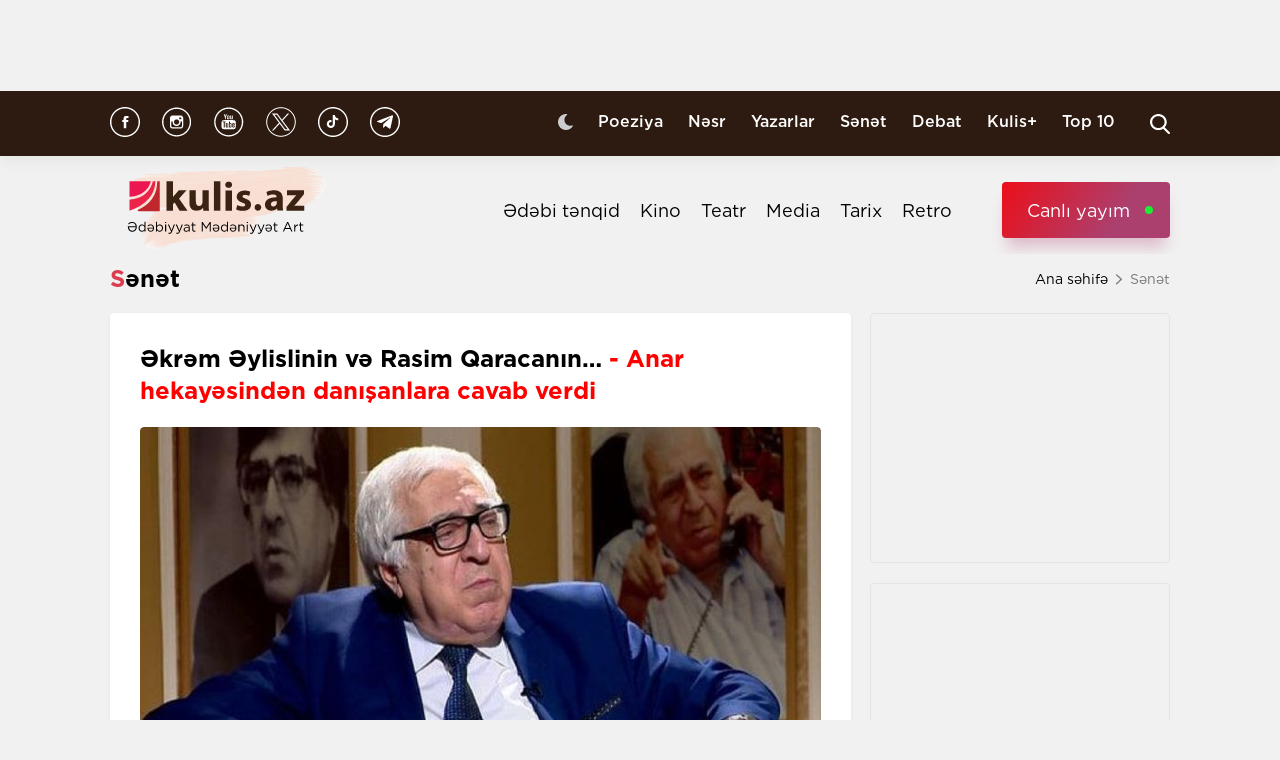

--- FILE ---
content_type: text/html; charset=UTF-8
request_url: https://kulis.az/xeber/senet/ekrem-eylislinin-ve-rasim-qaracanin-anar-hekayesinden-danisanlara-cavab-verdi-39870
body_size: 16024
content:

<!DOCTYPE html>
<html lang="az">

<head>
    <!-- M E T I R K A -->
    <script>
        window.digitalks = window.digitalks || new function () {
            var t = this;
            t._e = [], t._c = {}, t.config = function (c) {
                var i;
                t._c = c, t._c.script_id ? ((i = document.createElement("script")).src = "//data.digitalks.az/v1/scripts/" + t._c.script_id + "/track.js?&cb=" + Math.random(), i.async = !0, document.head.appendChild(i)) : console.error("digitalks: script_id cannot be empty!")
            };
            ["track", "identify"].forEach(function (c) {
                t[c] = function () {
                    t._e.push([c].concat(Array.prototype.slice.call(arguments, 0)))
                }
            })
        };

        digitalks.config({
            script_id: "fd19a940-5045-4132-a1f4-3967ea7d26ef",
            page_url: location.href,
            referrer: document.referrer
        })
    </script>
    <!-- M E T I R K A -->
    <meta charset="UTF-8">
    
    <meta name="viewport" content="width=device-width, initial-scale=1.0">
    <meta name="csrf-token" id="csrf-token" content="VwzatGkpTZiagBpLasbsHVDkkJPimcvb6Q37S29j">
    <link rel="stylesheet" href="https://kulis.az/site/assets/css/slick.min.css"/>
    <link rel="stylesheet" href="https://cdnjs.cloudflare.com/ajax/libs/slick-carousel/1.8.1/slick-theme.min.css"
          integrity="sha512-17EgCFERpgZKcm0j0fEq1YCJuyAWdz9KUtv1EjVuaOz8pDnh/0nZxmU6BBXwaaxqoi9PQXnRWqlcDB027hgv9A=="
          crossorigin="anonymous"/>
    <link rel="stylesheet" href="https://kulis.az/site/assets/css/main.css?v=1768817408">
    <link rel="stylesheet" href="https://kulis.az/site/assets/css/dark.css?v=3.1.3">
    <link rel="stylesheet" href="https://kulis.az/site/assets/css/media.css?v=1768817408">
    <script src="https://kulis.az/site/assets/js/svg-inject.min.js"></script>
    <link rel="apple-touch-icon" sizes="180x180" href="https://kulis.az/site/assets/favicons/apple-touch-icon.png">
    <link rel="icon" type="image/png" sizes="32x32" href="https://kulis.az/site/assets/favicons/favicon-32x32.png">
    <link rel="icon" type="image/png" sizes="16x16" href="https://kulis.az/site/assets/favicons/favicon-16x16.png">
    <title>Əkrəm Əylislinin və Rasim Qaracanın… - Anar hekayəsindən danışanlara cavab verdi</title>
    <meta name='description' itemprop='description' content='Əkrəm Əylislinin və Rasim Qaracanın… - Anar hekayəsindən danışanlara cavab verdi'/>
    <meta name='keywords' content=''/>
    <link rel="canonical" href="https://kulis.az/xeber/senet/ekrem-eylislinin-ve-rasim-qaracanin-anar-hekayesinden-danisanlara-cavab-verdi-39870"/>

    <meta property="og:description" content='Əkrəm Əylislinin və Rasim Qaracanın… - Anar hekayəsindən danışanlara cavab verdi'/>
    <meta property="og:title" content='Əkrəm Əylislinin və Rasim Qaracanın… - Anar hekayəsindən danışanlara cavab verdi'/>
    <meta property="og:url" content="https://kulis.az/xeber/senet/ekrem-eylislinin-ve-rasim-qaracanin-anar-hekayesinden-danisanlara-cavab-verdi-39870"/>
    <meta property="og:type" content="article"/>
    <meta property="og:locale" content="az-AZ"/>
    <meta property="og:locale:alternate" content="az-AZ"/>
    <meta property="og:site_name" content="Kulis.az"/>
    <meta property="og:image" content="https://kulis.az/storage/news/2021/november/17/big/6194f435c499c6194f435c499d16371517976194f435c49996194f435c499a.jpeg"/>

    <meta property="og:image:url" content="https://kulis.az/storage/news/2021/november/17/big/6194f435c499c6194f435c499d16371517976194f435c49996194f435c499a.jpeg"/>

    <!-- Facebook meta tag -->
    <meta name="facebook-domain-verification" content="vaqzwh24nc9afhh03i7r3ppihmvxzs" />
    <!-- Facebook meta tag -->



    <meta name="twitter:card" content="summary"/>
    <meta name="twitter:title" content='Əkrəm Əylislinin və Rasim Qaracanın… - Anar hekayəsindən danışanlara cavab verdi'/>
    <meta name="twitter:description" content='Əkrəm Əylislinin və Rasim Qaracanın… - Anar hekayəsindən danışanlara cavab verdi'/>
    <meta name="twitter:image" content="https://kulis.az/storage/news/2021/november/17/big/6194f435c499c6194f435c499d16371517976194f435c49996194f435c499a.jpeg"/>

        <link rel="stylesheet" href="https://kulis.az/site/assets/css/magnific-popup.min.css">
    <link rel="stylesheet" href="https://kulis.az/site/social-media/social.css?v=1.3">
    <style>
        .link-tag {
            /*margin-left: 20%;*/
            display: -webkit-box;
            display: -ms-flexbox;
            display: flex;
            -webkit-box-align: center;
            -ms-flex-align: center;
            align-items: center;
            -ms-flex-wrap: wrap;
            flex-wrap: wrap;
        }

        .link-tag a {
            margin-left: 5px;
            border-radius: 5px;
            font-weight: bold;
            padding: 6px 14px;
            background-color: #f0eff5;
            color: #3c3f44;
            font-size: 15px;
            opacity: .8;
            -webkit-transition: .3s;
            transition: .3s;
            margin-bottom: 3px;
        }

        .hidden {
            display: none;
        }

        p img {
            height: 100% !important;
            max-width: 100% !important;
        }

        p a {
            display: inline-block;
        }

        @media  only screen and (min-width: 992px) {
            .mobileItem {
                display: none;
            }
        }
    </style>
    <!-- Google Tag Manager -->
    
    
    
    
    
    <!-- Google tag (gtag.js) -->
    <script async src="https://www.googletagmanager.com/gtag/js?id=G-4ZS5SLEPKR"></script>
    <script>
        window.dataLayer = window.dataLayer || [];

        function gtag() {
            dataLayer.push(arguments);
        }

        gtag('js', new Date());

        gtag('config', 'G-4ZS5SLEPKR');
    </script>
    <!-- End Google Tag Manager -->

    <!-- Adviad send new code add this -->
    <script async src="https://pagead2.googlesyndication.com/pagead/js/adsbygoogle.js?client=ca-pub-3642211631469351"
            crossorigin="anonymous"></script>
    <!-- Adviad send new code add this -->

    <script src="https://cdn.onesignal.com/sdks/web/v16/OneSignalSDK.page.js" defer></script>
    <script>
        window.OneSignalDeferred = window.OneSignalDeferred || [];
        OneSignalDeferred.push(function (OneSignal) {
            OneSignal.init({
                appId: "ed5c2448-0d5d-4609-8443-75b691fb816b",
            });
        });
    </script>
</head>

<body>
<!-- Google Tag Manager (noscript) -->
<noscript>
    <iframe src="https://www.googletagmanager.com/ns.html?id=GTM-M24KTXL"
            height="0" width="0" style="display:none;visibility:hidden"></iframe>
</noscript>
<!-- End Google Tag Manager (noscript) -->

<div class="container rek_header">
            <ins>
            <script type="text/javascript">
                (function () {
                    var rand = Math.floor(Math.random() * 1e9);
                    var adv_1238_iad_div = document.createElement("div");
                    adv_1238_iad_div.setAttribute("id", "adviad-zoneid-1238" +rand);
                    adv_1238_iad_div.style.cssText = "display: flex !important; justify-content: center !important;";
                    document.currentScript.parentElement.appendChild(adv_1238_iad_div);
                    var adv_1238_iad = document.createElement("script");
                    adv_1238_iad.setAttribute("zoneid", 1238);
                    adv_1238_iad.src = "https://newmedia.az/nativebanner/get_ads.js?v=" + new Date().toJSON().slice(0,10).replace(/-/g,'.');
                    adv_1238_iad.async = true;document.currentScript.parentNode.appendChild(adv_1238_iad);
                })
                ();
            </script>
        </ins>




    </div>
<header id="header">
    <div class="top_sect">
        <div class="container">
            <ul class="social_icons">
                <li>
                    <a href="https://www.facebook.com/kulis.az" target="_blank">
                        <img class="icn" src="https://kulis.az/site/assets/images/icons/social-header/facebook.svg" alt="facebook">
                    </a>
                </li>
                <li>
                    <a href="https://www.instagram.com/kulis.az/" target="_blank">
                        <img class="icn" src="https://kulis.az/site/assets/images/icons/social-header/instagram.svg" alt="instagram">
                    </a>
                </li>
                <li>
                    <a href="https://www.youtube.com/channel/UCBxgfh9DAqieFLi6AtF8_vQ" target="_blank">
                        <img class="icn" src="https://kulis.az/site/assets/images/icons/social-header/youtube.svg" alt="youtube">
                    </a>
                </li>
                <li>
                    <a href="https://x.com/Kulis_dergisi" target="_blank">
                        <img class="icn" src="https://kulis.az/site/assets/images/icons/social-header/twitter-x-rounded.svg" alt="x">
                    </a>
                </li>
                <li>
                    <a href="https://www.tiktok.com/@kulis.az?_t=ZS-8yVb8S0LI1p&_r=1" target="_blank">
                        <img class="icn" src="https://kulis.az/site/assets/images/icons/social-header/tiktok.svg" alt="tiktok">
                    </a>
                </li>
                <li>
                    <a href="https://t.me/kulis_az" target="_blank">
                        <img class="icn" src="https://kulis.az/site/assets/images/icons/social-header/telegram.svg" alt="telegram">
                    </a>
                </li>
            </ul>
            <div class="right">
                <button type="button" class="btn_night_mode switch_dark_mode">
                    <img class="moon" src="https://kulis.az/site/assets/images/icons/moon.svg" alt="#">
                    <img class="sun" src="https://kulis.az/site/assets/images/icons/sun.svg" alt="#">
                </button>
                <ul class="links">
                    <li>
                        <a href="https://kulis.az/poeziya">Poeziya</a>
                    </li>
                    <li>
                        <a href="https://kulis.az/nesr">Nəsr</a>
                    </li>
                    <li>
                        <a href="https://kulis.az/yazarlar">Yazarlar</a>
                    </li>
                    <li>
                        <a href="https://kulis.az/senet">Sənət</a>
                    </li>
                    <li>
                        <a href="https://kulis.az/debat">Debat</a>
                    </li>
                    <li>
                        <a href="https://kulis.az/kulis+">Kulis+</a>
                    </li>
                    <li>
                        <a href="https://kulis.az/top-10/gun">Top 10</a>
                    </li>
                </ul>
                <button type="button" class="search_btn" aria-label="Search">
                    <img onload="SVGInject(this)" src="https://kulis.az/site/assets/images/icons/search.svg" alt="search">
                </button>
            </div>
        </div>
    </div>
    <div class="bottom_sect">
        <div class="container">
            <a href="https://kulis.az">
                <img class="logo black_logo" src="https://kulis.az/site/assets/images/icons/kulis-logo_multi.svg" alt="Kulis.az">
                
                <img class="logo white_logo" src="https://kulis.az/site/assets/images/icons/kulis-logo_multi-white.svg" alt="Kulis.az">

                

                

                
                
            </a>
            <div class="right">
                <ul class="links">
                    
                    
                    
                    
                    
                    
                    <li>
                        <a href="https://kulis.az/edebi-tenqid">Ədəbi tənqid</a>
                    </li>
                    <li>
                        <a href="https://kulis.az/kino">Kino</a>
                    </li>
                    <li>
                        <a href="https://kulis.az/teatr">Teatr</a>
                    </li>
                    <li>
                        <a href="https://kulis.az/media">Media</a>
                    </li>
                    <li>
                        <a href="https://kulis.az/tarix">Tarix</a>
                    </li>
                    <li>
                        <a href="https://kulis.az/retro">Retro</a>
                    </li>
                </ul>
                <a href="https://apa.az/az/live" target="_blank" class="live">Canlı yayım</a>
            </div>
        </div>
    </div>
</header>

<!--tags section-->
<!-- end -->

<main>
        <div class="container">
        <div class="breadcrumb_row">
            <h3>Sənət</h3>
            <ul>
                <li>
                    <a href="https://kulis.az" class="link">Ana səhifə</a>
                    <a href="https://kulis.azl" class="icn">
                        <img src="https://kulis.az/site/assets/images/icons/home.svg" alt="#">
                    </a>
                </li>
                <li>
                    Sənət
                </li>
            </ul>
        </div>
        <div class="news_in_page  block_with_sidebar mt-site" id="main-content">
            <div id="content" class="block">
                <div class="news_all_info">
                    <h2 class="title">
                        Əkrəm Əylislinin və Rasim Qaracanın… <span class="red_color">- Anar hekayəsindən danışanlara cavab verdi</span>
                    </h2>
                    <div class="main_img mt-site">
                        <img src="https://kulis.az/storage/news/2021/november/17/big/6194f435c499c6194f435c499d16371517976194f435c49996194f435c499a.jpeg"
                             alt="Xalq yazıçısı Anar">
                                                    <p class="alt">Xalq yazıçısı Anar</p>
                                            </div>
                    <div class="date_news mt-site">
                        <div class="date">
                            <div>
                                <img onload="SVGInject(this)" src="https://kulis.az/site/assets/images/icons/calendar.svg"
                                     alt="">
                                <span>17 noyabr 2021</span>
                            </div>
                            <div>
                                <img onload="SVGInject(this)" src="https://kulis.az/site/assets/images/icons/clock.svg"
                                     alt="#">
                                <span>17:10</span>
                            </div>
                        </div>
                        <div class="font_sizes">
                            <button type="button" class="btn_decrement">
                                <img onload="SVGInject(this)" src="https://kulis.az/site/assets/images/icons/A-.svg"
                                     alt="#">
                            </button>
                            <button type="button" class="btn_increment">
                                <img onload="SVGInject(this)" src="https://kulis.az/site/assets/images/icons/Aplus.svg"
                                     alt="#">
                            </button>
                        </div>
                    </div>
                    <div class="rek_main mt-site">
                        <div class="mobile_mode" style="width: 320px; height: 100px">
    <script async src="//code.ainsyndication.com/v2/js/slot.js?29072021"></script>
    <ins class="ainsyndication" style="display:block; width: 320px; height: 100px;"
        data-ad-slot="8435"></ins>
</div>
                    </div>
                    <div class="texts mt-site" itemprop="articleBody">
                        <p><strong>Xalq yazı&ccedil;ısı Anarın bu yaxınlarda &ccedil;ap olunan &ldquo;Təhminənin son sirri&rdquo; hekayəsi ədəbi m&uuml;hitdə xeyli canlanma yaratdı, m&uuml;zakirələrə səbəb oldu. Kulis.az m&uuml;zakirələrə cavab olaraq Anarın x&uuml;susilə saytımız &uuml;&ccedil;&uuml;n yazdığı &ldquo;Bir hekayə və bir tərc&uuml;mə&rdquo; adlı yazısını təqdim edir.</strong></p>

<p> </p>

<p><a href="https://kulis.az/xeber/senet/tehminenin-sirri-acildi-anardan-yeni-hekaye-39786">&laquo;Təhminənin son sirri&raquo; </a> hekayəsi haqqında elə &laquo;Beş mərtəbəli evin altıncı mərtəbəsi&raquo; romanı kimi m&uuml;xtəlif fikirlər, m&uuml;xtəlif rəylər, m&uuml;xtəlif yanaşmalar olacağını bilirdim. Belə də oldu. </p>

<p>Mən internetə girmirəm, amma saytlarda hekayəm haqqında m&uuml;xtəlif yazıları kağızda &ccedil;ıxarıb mənə gətirdilər. İlk olaraq hekayəni bəyənənlərə də, bəyənməyənlərə də təşəkk&uuml;r&uuml;m&uuml; bildirmək istəyirəm. Ən azı ona g&ouml;rə ki, bizim g&uuml;nlərdə, &laquo;he&ccedil; kəs he&ccedil; kəsin kitabını oxumadığı&raquo; bir zamanda vaxt tapıb yazımla tanış olublar. </p>

<p>Onu da deməliyəm ki, iki rəy x&uuml;susən diqqətimi &ccedil;əkdi və məni &ccedil;ox sevindirdi: Əkrəm Əylislinin və Rasim Qaracanın <a href="https://kulis.az/xeber/senet/tehminenin-sirrini-gerek-acmayaydi-yazarlar-anarin-yeni-hekayesini-tenqid-etdi-39808">fikirləri. </a></p>

<p>Əkrəm: &ndash; Hekayəni bəyəndim. Başqa bir şey deməyə ehtiyac duymuram &ndash; deyir.</p>

<p>Vəssalam. </p>

<p>Bu s&ouml;zlər mənim&ccedil;&uuml;n ona g&ouml;rə &ouml;nəmlidir ki, hər ikimizin 60 illik yaradıcılıq &ouml;mr&uuml;m&uuml;zdə Əkrəm ilk və yeganə dəfə mənim yazım haqqında m&uuml;sbət fikir s&ouml;yləyib. Sağ olsun!</p>

<p><br />
Kulis.az-ın &laquo;tanınmış şair&raquo; kimi təqdim etdiyi Rasim Qaracanın  <a href="https://kulis.az/xeber/edebi-tenqid/curukculuk-cefeng-dexilsiz-sohbetler-rasim-qaraca-anari-sert-tenqid-etdi-39806">&uuml;&ccedil; səhifəlik rəyini</a>  də ləzzətlə oxudum və ona da dərin təşəkk&uuml;r&uuml;m&uuml; bildirmək istəyirəm. </p>

<p>Əvvəla ona g&ouml;rə təşəkk&uuml;r edirəm ki, mənim yaradıcılığımı belə m&uuml;fəssəl izləyir, &ouml;z&uuml;m&uuml;n belə unutduğum bəzi detalları, ifadələrimi yaddaşında qoruyub saxlayıb. Rasimin ən azı mənim yazılarım sarıdan altsheymer xəstəliyinə tutulmaq qorxusu yoxdur. </p>

<p>Amma, d&uuml;z&uuml;, hekayəmdə bəzi c&uuml;mlələrimi nə səbəbdən &ccedil;ətinliklə anlaması mənə aydın olmadı. </p>

<p>Sitat gətirdiyi c&uuml;mlə belədir: </p>

<p>&laquo;Tabutu iki tərəfdən d&ouml;rd kişi &ccedil;iyninə almışdı&raquo;.</p>

<p>Qavraya bilmədiyi bu c&uuml;mlə əsasında tanınmış şair belə bir qəti h&ouml;km &ccedil;ıxarır:</p>

<p>&laquo;Bizə onillərdir hekayə yazmaq ustası kimi təqdim olunan &ndash; Əkrəmin və El&ccedil;inin birər hekayəsini analiz etmiş, əslində usta olmadıqlarını, sahib olduqları ş&ouml;hrəti haqq etmədiklərini g&ouml;stərmişəm. Qalmışdı Anar&raquo;.</p>

<p>Səmərəli fəaliyyətində bu &laquo;Anar boşluğunu&raquo; doldurması m&uuml;nasibətiylə də Rasimi təbrik edirəm. Amma təəss&uuml;f&uuml;m&uuml; də bildirmək istəyirəm. </p>

<p>Niyə &ouml;z yaradıcılığına həsr olunmalı qiymətli vaxtını bizi ifşa etməyə ayırır? </p>

<p>Bizim ədəbiyyatda he&ccedil; bir dəyərimiz olmadığını s&uuml;but etmək&ccedil;&uuml;n &ouml;z yaradıcılıq vaxtını qurban verməsi həqiqətən əsl fədakarlıqdır.</p>

<p>&laquo;Anar bu hekayəsində tamamən bir sovet yazı&ccedil;ısıdır&raquo; &ndash; yazır. &Ccedil;ox əcəb, razıyam. Amma axı elə bu mətninin başqa səhifəsində deyir:</p>

<p>&laquo;Hə, oxuculara k&uuml;barlıq taslamaq Anarın k&ouml;hnə adətidir. Zaur hələ cavanlıqda bal ayını Afrikada, okean sahilində, Seneqalın paytaxtı Dakarda (Dakara Moskva &uuml;zərindən u&ccedil;ulurdu, 17 mərtəbəli Enqor otelində (Vallah eşq olsun Rasimin hafizəsinə!) ke&ccedil;irən həmin o Zaurdur (fəhlə-kəndli Sovet Azərbayanı insanı &uuml;&ccedil;&uuml;n xaraketrik olmayan bir hadisə)&raquo;.</p>

<p>Yaxşı, sovet yazı&ccedil;ısı niyə fəhlə-kəndli sovet Azərbaycanından deyil, Dakarın Enqor otelindən yazır? Aydın deyil. Necə ki, &laquo;Ay hay&raquo; məhəbbətləri (?) hekayənin dinamikasını azaldır&raquo; c&uuml;mləsi. </p>

<p>Hansı dildədir bu c&uuml;mlə? R.Qaracanın tutarlı iradlarından biri də budur ki, indi hamının cib telefonu olduğu halda Zaurun niyə cib telefonu yoxdur. Bu isə həm bu hekayənin, həm də &uuml;mumiyyətlə Anar yaradıcılığının ciddi q&uuml;surudur.</p>

<p>Rasim hardan bilib ki, Zaurun cib telefonu yoxdur? Axı hekayədə buna he&ccedil; bir işarə yoxdur. Demə Şerlok Xolmsun detektiv metoduyla bu qənaətə ona g&ouml;rə gəlib ki, Zaurun cib telefonu olsaydı Spartak onların evinə, bacısına zəng etməzdi. Doğrudan, dəmir məntiqdir!</p>

<p>Hekayənin gələcək nəşrlərində bu tutarlı iradı m&uuml;tləq nəzərə alacam, amma Rasim Qaracanın bir az kefinə soğan doğramaq da istəyirəm. </p>

<p>Məsələ ondadır ki, sovet yazı&ccedil;ıları El&ccedil;inin, Anarın t&uuml;kəndiklərini illər boyu g&ouml;zləsələr və yazsalar da bu inadkar qocalar t&uuml;kənmir ki, t&uuml;kənmir. </p>

<p>Əlli il bundan əvvəl &laquo;K&uuml;r qırağının meşələri&raquo;, &laquo;Mahmud və Məryəm&raquo; və pardon, &laquo;Beş mərtəbəli evin altıncı mərtəbəsi&raquo; necə populyardısa, indi m&uuml;asir gənclər arasında da o qədər oxunur və inşallah hələ əlli il də bir &ccedil;ox tanınmış şairlər, yazı&ccedil;ılar unudulandan sonra da diqqət &ccedil;əkəcəklər.<br />
Hekayədə personajlardan biri Rizvan: &ndash; &laquo;d&uuml;kan a&ccedil;maq savab işdir&raquo; deyirsə, Rasim &laquo;d&uuml;kan a&ccedil;mağın savablıqla nə əlaqəsi?&raquo; &ndash; deyə soruşur. Personajın s&ouml;zləriylə m&uuml;əllif fikrinin &uuml;st-&uuml;stə d&uuml;şməməsini orta məktəbdə ədəbiyyat dərsi ke&ccedil;ənlərin &ccedil;oxu bilir. </p>

<p>Orta məktəb demişkən, beşinci sinifdə sinif yoldaşlarımdan biri yadıma d&uuml;şd&uuml;. Başqa dərslərdən yaxşı qiymətlər alırdısa, ədəbiyyatdan həmişə iki alırdı, &ccedil;&uuml;nki m&uuml;əllim onu he&ccedil; c&uuml;r qandıra bilmirdi ki əsər qəhrəmanının dedikləri m&uuml;əllifin fikri olmaya da bilər. Rasim Qaracanın orta məktəbdə ədəbiyyat m&uuml;əllimi kim olub g&ouml;rəsən?</p>

<p>Onu da xatırlayıram ki, ke&ccedil;ən minillikdə Rasim Qaracanın ədəbi z&ouml;vq&uuml; indikindən bir qədər fərqli idi. XX əsrdə qəzetdə mənə m&uuml;raciətlə belə yazırdı:</p>

<p>&laquo;H&ouml;rmətli Anar! Siz Azərbaycan xalqının yetirdiyi istedadlı bir şəxsiyyət kimi &ouml;z&uuml;n&uuml;zə onilllikləri adlayacaq bir ş&ouml;hrət qazanmısınız. Qələminizin məhsulu olan nəsr əsərləri geniş təsir g&uuml;c&uuml;nə malikdir və Siz bir yazı&ccedil;ı kimi Azərbaycanda sevilirsiniz. Bu sevgiyə tam haqqınız var. Mən &ouml;z&uuml;m Sizi m&uuml;asir Azərbaycan yazı&ccedil;ıları sırasında birinci yerə qoyuram və hər zaman &uuml;rəyimdə ana dilində nəsə bir şey oxumaq istəyi baş qaldıranda, &uuml;mumiyyətlə, &ccedil;ox az sayda əsərlər arasından Sizin də kitablarınızından birini se&ccedil;irəm. Səmimiyyətimə inanın&raquo;. </p>

<p>İnandım! </p>

<p><em><strong>&laquo;AXTARIŞ&raquo; qəzeti 2 sentyabr 1993</strong></em></p>

<p>Mən də Rasim Qaracanın ədəbi fəaliyyətini izləyirəm. X&uuml;susiylə onun rus şairi Aleksey Kru&ccedil;enıxdan (1886-1968) dəqiq və adekvat tərc&uuml;məsini y&uuml;ksək qiymətləndirirəm. M&uuml;qayisə &uuml;&ccedil;&uuml;n Kru&ccedil;enıxın şeirini və R.Qaracanın tərc&uuml;məsini tam şəkildə gətirirəm.</p>

<p>Kru&ccedil;enıxın şerinin rus dilində originalı belədir:</p>

<p><br />
<em>Дыр бул щыл<br />
убеш щур<br />
скум<br />
вы со бу<br />
р л эз</em></p>

<p>Rasim Qaraca bu şeiri Azərbaycan dilinə belə &ccedil;evirib:</p>

<p><br />
<em>İstərsən qapul &ccedil;əmə kilid<br />
&Uuml;st&uuml;nə fələk başar &ccedil;anaq<br />
Bilirəm mavi daşan &ccedil;alı<br />
Şəkillər qopuq qoru &ccedil;əkən.</em></p>

<p><strong>&laquo;Ədəbiyyat qəzeti&raquo; 18 may 2001</strong></p>

<p>Tərc&uuml;məyə s&ouml;z ola bilməz!</p>

<p>P.S. Rasim Qaraca 2001-ci ilin martında &ouml;z&uuml; dediyi kimi &laquo;yeddi absurd&raquo; şeirini mənə g&ouml;ndərəndə və &ccedil;apını xahiş edəndə, yazmışdı ki, bu şeirlər əlavə şərh olmadan dərc olunsun. Şeirlərinin hamısı &laquo;Ədəbiyyat qəzeti&raquo;ndə &ccedil;ap olundu. İndi mən də həmin şeirlərdən bir bənd verərkən şərh etmək istəmirdim. Amma bildim ki, Rasim &laquo;Axı mən &ouml;z şerimi yazmışam, Kru&ccedil;enıxdan tərc&uuml;mə etməmişəm&raquo; deyəcək&hellip;</p>

<p>Cavabım budur ki,bu da mənim &laquo;postmodernistlik&raquo; təşəbb&uuml;s&uuml;md&uuml;r. Əgər bir &laquo;postmodernistimiz&raquo; Xalq şairi Balaş Azəroğlunun he&ccedil; bir vaxt demədiyi, he&ccedil; ağlına belə gətirmədiyi s&ouml;zləri onun adından mətbuata &ccedil;ıxarırsa, başqa bir postmodernist dostu da buna &laquo;postmodernizm&raquo; &uuml;sulu kimi haqq qazandırısa, yaxud digər bir postmodernist &ouml;z pornoqrafik romanına &ldquo;&Ouml;n s&ouml;z&rdquo; kimi yazdığı mətnin altından mənim imzamı qoyursa, nəhayət postmodernist estetikası və etikasında belə bir davranış məqbul sayılırsa, qoy onda mənim bu təşəbb&uuml;s&uuml;m də postmodernizm &ouml;rnəyi sayılsın, Tərc&uuml;mə s&ouml;z&uuml;nə də etiraz etməsinlər, &ccedil;&uuml;nki hər iki şeirin &ndash; Kru&ccedil;enıx &laquo;dur, bil şili&raquo;nin də, Rasim Qaracanın &laquo;istərsən qapul &ccedil;əmə kilid&raquo; sətrinin də hansı dildə yazıldıqları məlum deyil. Aradakı zaman fərqinə baxmadan hər ikisi bir-birinin tərc&uuml;məsi sayıla bilər.<br />
 </p>
                        <ul class="links_block red mb-site mt-site hidden">
                                                                                                                                        <li>
                                            <a href="https://kulis.az/xeber/media/butun-bunlari-yoldas-staline-deyecem-nazim-hikmetin-repressiya-ile-bagli-cixisi-65117">        “Bütün bunları yoldaş Stalinə deyəcəm” <span class="red_color">- Nazim Hikmətin repressiya ilə bağlı çıxışı</span></a>
                                        </li>
                                                                                                                                                <li>
                                            <a href="https://kulis.az/xeber/poeziya/sapsari-ay-isigi-tutdu-elimden-eleddin-ezimlinin-seirleri-65033">        Sapsarı Ay işığı tutdu əlimdən... <span class="red_color">- Ələddin Əzimlinin şeirləri </span></a>
                                        </li>
                                                                                                                                                <li>
                                            <a href="https://kulis.az/xeber/poeziya/heyat-iki-sevisme-arasindaki-fasilede-siqaret-yandirmaqdir-furug-ferruxzadin-seirleri-64708">        "Həyat iki sevişmə arasındakı fasilədə siqaret yandırmaqdır..." <span class="red_color">-  Füruğ Fərruxzadın şeirləri </span></a>
                                        </li>
                                                                                                                        </ul>
                    </div>
                                            <div class="news_in_gallery mt-site" id="news_in_gallery">
                                                    </div>
                    
                    
                                        <div class="writer_news_in">
                        <div class="avatar">
                                                            <img src="https://kulis.az/storage/authors/bnH5sz7huxyD2p87Jy5dbkXyB7TTB82RU1JIFNDS.png"
                                     alt="Anar ⠀⠀⠀">
                                                    </div>
                        <div class="right">
                                                            <a href="https://kulis.az/yazarlar/anar-294"
                                   class="title_writer">Anar ⠀⠀⠀</a>
                                                    </div>
                    </div>
                </div>
                <div class="social-media-wrap social-mob">
    <a href="https://t.me/kulis_az" target="_blank" title="Bizi Telegram-da izləyin" type="button"
       class="social-box telegram-box">
        <div class="telegram-row">
            <img src="https://kulis.az/site/social-media/social-section-icons/telegram.svg" alt="telegram">
            Bizi Telegram-da izləyin
        </div>

        <div class="telegram-link">
            <img src="https://kulis.az/site/social-media/social-section-icons/telegram2.svg" alt="telegram">
            t.me/kulis_az
        </div>
    </a>

    <div class="social-row">
        <a href="https://www.instagram.com/kulis.az/" target="_blank" title="Bizi Instagram-da izləyin" type="button" class="social-box instagram-box">
            <img src="https://kulis.az/site/social-media/social-section-icons/instagram.svg" alt="instagram">
            Bizi Instagram-da izləyin
        </a>
        <a href="https://www.tiktok.com/@kulis.az?_t=ZS-8yVb8S0LI1p&_r=1" target="_blank" title="Bizi TikTok-da izləyin" type="button" class="social-box tiktok-box">
            <img src="https://lent.az/site/social-media/social-section-icons/tiktok.svg" alt="tiktok">
            Bizi TikTok-da izləyin
        </a>
        <a href="https://www.facebook.com/kulis.az" target="_blank" title="Bizi Facebook-da izləyin" type="button" class="social-box facebook-box">
            <img src="https://kulis.az/site/social-media/social-section-icons/facebook.svg" alt="facebook">
            Bizi Facebook-da izləyin
        </a>

        <a href="https://x.com/Kulis_dergisi" target="_blank" title="Bizi X-da izləyin" type="button" class="social-box twitter-box">
            <img src="https://kulis.az/site/social-media/social-section-icons/x.svg" alt="x">
            Bizi X-da izləyin
        </a>
    </div>
</div>
                <div class="actions_news mt-site">
                    <div class="views">
                        <img src="https://kulis.az/site/assets/images/icons/views.svg" alt="#">
                        <span class="count">11741 dəfə oxunub</span>
                    </div>
                    <div class="share_reaction">
                        <img class="share_icn" src="https://kulis.az/site/assets/images/icons/share.svg" alt="#">
                        <span class="count">Paylaş </span>
                        <div class="emoji-container">
                            <a href="https://www.facebook.com/sharer/sharer.php?u=https://kulis.az/xeber/senet/ekrem-eylislinin-ve-rasim-qaracanin-anar-hekayesinden-danisanlara-cavab-verdi-39870"
                               target="_blank">
                                <div class="emoji facebook">

                                    <div class="icon"></div>

                                </div>
                            </a>

                            <a href="https://telegram.me/share/url?url=https://kulis.az/xeber/senet/ekrem-eylislinin-ve-rasim-qaracanin-anar-hekayesinden-danisanlara-cavab-verdi-39870"
                               target="_blank">
                                <div class="emoji telegram">

                                    <div class="icon"></div>
                                </div>
                            </a>
                            <a href="https://api.whatsapp.com/send?text=https://kulis.az/xeber/senet/ekrem-eylislinin-ve-rasim-qaracanin-anar-hekayesinden-danisanlara-cavab-verdi-39870"
                               target="_blank">
                                <div class="emoji whatsapp">
                                    <div class="icon"></div>
                                </div>
                            </a>
                            <a href="https://www.linkedin.com/shareArticle?mini=true&url=https://kulis.az/xeber/senet/ekrem-eylislinin-ve-rasim-qaracanin-anar-hekayesinden-danisanlara-cavab-verdi-39870"
                               target="_blank">
                                <div class="emoji linkedin">

                                    <div class="icon">
                                    </div>
                                </div>
                            </a>
                            <a href="https://twitter.com/intent/tweet?text=Əkrəm Əylislinin və Rasim Qaracanın… &lt;span class=&quot;red_color&quot;&gt;- Anar hekayəsindən danışanlara cavab verdi&lt;/span&gt;&url=https://kulis.az/xeber/senet/ekrem-eylislinin-ve-rasim-qaracanin-anar-hekayesinden-danisanlara-cavab-verdi-39870"
                               target="_blank">
                                <div class="emoji twitter">

                                    <div class="icon"></div>
                                </div>
                            </a>
                            <a href="/cdn-cgi/l/email-protection#[base64]" target="_blank">
                                <div class="emoji gmail">

                                    <div class="icon"></div>
                                </div>
                            </a>
                        </div>
                    </div>
                    <button type="button" data-url="https://kulis.az/like" data-id="39870" data-type="1"
                            class="like_btn news_reaction">
                        <img src="https://kulis.az/site/assets/images/icons/like_colorly.svg" alt="#">
                        <span class="count likeCount39870">24</span>
                    </button>
                    <button type="button" data-url="https://kulis.az/like" data-id="39870" data-type="2"
                            class="dislike_btn news_reaction">
                        <img src="https://kulis.az/site/assets/images/icons/dislike_colorly.svg" alt="#">
                        <span class="count dislikeCount39870">6</span>
                    </button>
                                    </div>
                <div class="rek_main mt-site">
                    <div class="desktop_mode">
    <script data-cfasync="false" src="/cdn-cgi/scripts/5c5dd728/cloudflare-static/email-decode.min.js"></script><script>
        (() => {
            var zoneInfo = {
                slot: '/23269770497/Kulisaz/Lifestyle/MIDLB',
                size:  [[728, 90]],
                zoneId: '23280676657',
            };
            let script = document.createElement('script');
            script.defer = true;
            script.src = "https://dsps.newmedia.az/v1/get_ads.js?v" + new Date().toJSON().slice(0,10).replace(/-/g,'.');
            document.currentScript.parentElement.appendChild(script);
            script.onload = function () {
                adviadFetchKeys(zoneInfo)
            }
        })()
    </script>
    <div id='23280676657'></div>
</div>
<div class="mobile_mode" style="max-width: 300px; width: auto; height: 250px">
    <script>
        (() => {
            var zoneInfo = {
                slot: '/23269770497/Kulisaz/Lifestyle/MOBILEMPU',
                size:  [[250, 250], [300, 250]],
                zoneId: '23281258169',
            };
            let script = document.createElement('script');
            script.defer = true;
            script.src = "https://dsps.newmedia.az/v1/get_ads.js?v" + new Date().toJSON().slice(0,10).replace(/-/g,'.');
            document.currentScript.parentElement.appendChild(script);
            script.onload = function () {
                adviadFetchKeys(zoneInfo)
            }
        })()
    </script>
    <div id='23281258169'></div>
</div>
                </div>
                <div class="social-media-wrap social-web">
    <a href="https://t.me/kulis_az" target="_blank" title="Bizi Telegram-da izləyin" type="button"
       class="social-box telegram-box">
        <div class="telegram-row">
            <img src="https://kulis.az/site/social-media/social-section-icons/telegram.svg" alt="telegram">
            Bizi Telegram-da izləyin
        </div>

        <div class="telegram-link">
            <img src="https://kulis.az/site/social-media/social-section-icons/telegram2.svg" alt="telegram">
            t.me/kulis_az
        </div>
    </a>

    <div class="social-row">
        <a href="https://www.instagram.com/kulis.az/" target="_blank" title="Bizi Instagram-da izləyin" type="button" class="social-box instagram-box">
            <img src="https://kulis.az/site/social-media/social-section-icons/instagram.svg" alt="instagram">
            Bizi Instagram-da izləyin
        </a>
        <a href="https://www.tiktok.com/@kulis.az?_t=ZS-8yVb8S0LI1p&_r=1" target="_blank" title="Bizi TikTok-da izləyin" type="button" class="social-box tiktok-box">
            <img src="https://lent.az/site/social-media/social-section-icons/tiktok.svg" alt="tiktok">
            Bizi TikTok-da izləyin
        </a>
        <a href="https://www.facebook.com/kulis.az" target="_blank" title="Bizi Facebook-da izləyin" type="button" class="social-box facebook-box">
            <img src="https://kulis.az/site/social-media/social-section-icons/facebook.svg" alt="facebook">
            Bizi Facebook-da izləyin
        </a>

        <a href="https://x.com/Kulis_dergisi" target="_blank" title="Bizi X-da izləyin" type="button" class="social-box twitter-box">
            <img src="https://kulis.az/site/social-media/social-section-icons/x.svg" alt="x">
            Bizi X-da izləyin
        </a>
    </div>
</div>
                <div class="rek_main mt-site">
                    <div class="desktop_mode">
    <script async src="//code.ainsyndication.com/v2/js/slot.js?10082021"></script>
    <ins class="ainsyndication" style="display:block; width: 728px; height: 90px;"
         data-ad-slot="8472"></ins>
</div>
                </div>
                <h3 class="colorly_title mt-block">
                    Oxşar xəbərlər
                </h3>
                <div class="three_column_items mt-site">
                                            <a href="https://kulis.az/xeber/senet/qetl-gununde-kim-olduruldu-huseyn-cavid-yoxsa-semed-vurgun-65113"
                           class="item">
                            <div class="img">
                                <img src="https://kulis.az/storage/news/2026/january/15/big/69688bc242e7f69688bc242e80176845920269688bc242e7d69688bc242e7e.jpeg"
                                     alt="“Qətl günü”ndə kim öldürüldü? – Hüseyn Cavid, yoxsa Səməd Vurğun? ">
                            </div>
                            <div class="content">
                                <h3 class="title">
                                    “Qətl günü”ndə kim öldürüldü? <span class="red_color">– Hüseyn Cavid, yoxsa Səməd Vurğun?</span>
                                </h3>
                                <div class="date">
                                    <span>12:00</span>
                                    <span>17 yanvar 2026</span>
                                </div>
                            </div>
                        </a>
                                                    <div class="mobile_mode mobileItem">
                                <script async src="https://securepubads.g.doubleclick.net/tag/js/gpt.js"></script>
                                <script>
                                    (() => {
                                        var zoneInfo = {
                                            slot: '/22785635315/22882971992',
                                            size: [300, 250],
                                            zoneId: '22881971992',
                                        };
                                        let script = document.createElement('script');
                                        script.defer = true;
                                        script.src = "https://ssp.adviad.com/v1/get_ads.js?v" + new Date().toJSON().slice(0, 10).replace(/-/g, '.');
                                        document.currentScript.parentElement.appendChild(script);
                                        script.onload = function () {
                                            adviadFetchKeys(zoneInfo)
                                        }
                                    })()
                                </script>
                                <div id='22881971992' style='min-width: 300px; max-height: 250px;'></div>
                            </div>
                                                                                            <a href="https://kulis.az/xeber/senet/intellektual-cesaretin-ve-medeni-polemikanin-simasi-sontaqi-niye-mubahiseli-fiqur-hesab-edirdiler-65152"
                           class="item">
                            <div class="img">
                                <img src="https://kulis.az/storage/news/2026/january/16/big/6969fdbfcdfa36969fdbfcdfa417685539196969fdbfcdfa16969fdbfcdfa2.webp"
                                     alt="İntellektual cəsarətin və mədəni polemikanın siması - Sontaqı niyə mübahisəli fiqur hesab edirdilər?  ">
                            </div>
                            <div class="content">
                                <h3 class="title">
                                    İntellektual cəsarətin və mədəni polemikanın siması <span class="red_color">- Sontaqı niyə mübahisəli fiqur hesab edirdilər? </span>
                                </h3>
                                <div class="date">
                                    <span>17:00</span>
                                    <span>16 yanvar 2026</span>
                                </div>
                            </div>
                        </a>
                                                                                            <a href="https://kulis.az/xeber/senet/bilmirem-nece-yanasim-ki-muellif-de-incimesin-hekaye-muzakiresi-65143"
                           class="item">
                            <div class="img">
                                <img src="https://kulis.az/storage/news/2026/january/16/big/6969e1d128fb36969e1d128fb417685467696969e1d128fb16969e1d128fb2.png"
                                     alt="&quot;Bilmirəm necə yanaşım ki, müəllif də inciməsin&quot; - Hekayə müzakirəsi ">
                            </div>
                            <div class="content">
                                <h3 class="title">
                                    "Bilmirəm necə yanaşım ki, müəllif də inciməsin" <span class="red_color">- Hekayə müzakirəsi</span>
                                </h3>
                                <div class="date">
                                    <span>14:00</span>
                                    <span>16 yanvar 2026</span>
                                </div>
                            </div>
                        </a>
                                                                            <div class="mobile_mode mobileItem">
                                <script async src="https://securepubads.g.doubleclick.net/tag/js/gpt.js"></script>
                                <script>
                                    (() => {
                                        var zoneInfo = {
                                            slot: '/22785635315/22882971992',
                                            size: [300, 250],
                                            zoneId: '22881971992',
                                        };
                                        let script = document.createElement('script');
                                        script.defer = true;
                                        script.src = "https://ssp.adviad.com/v1/get_ads.js?v" + new Date().toJSON().slice(0, 10).replace(/-/g, '.');
                                        document.currentScript.parentElement.appendChild(script);
                                        script.onload = function () {
                                            adviadFetchKeys(zoneInfo)
                                        }
                                    })()
                                </script>
                                <div id='22881971992' style='min-width: 300px; max-height: 250px;'></div>
                            </div>
                                                                    <a href="https://kulis.az/xeber/senet/o-tanrinin-itkin-balasidir-azerbaycan-edebiyyatinin-psixoloqu-haqqinda-65130"
                           class="item">
                            <div class="img">
                                <img src="https://kulis.az/storage/news/2026/january/15/big/6968dee87f2f66968dee87f2f717684804886968dee87f2f46968dee87f2f5.jpeg"
                                     alt="&quot;O,  Tanrının itkin balasıdır&quot; - Azərbaycan ədəbiyyatının psixoloqu haqqında ">
                            </div>
                            <div class="content">
                                <h3 class="title">
                                    "O,  Tanrının itkin balasıdır" <span class="red_color">- Azərbaycan ədəbiyyatının psixoloqu haqqında</span>
                                </h3>
                                <div class="date">
                                    <span>12:00</span>
                                    <span>16 yanvar 2026</span>
                                </div>
                            </div>
                        </a>
                                                                                            <a href="https://kulis.az/xeber/senet/erlerini-deyiserek-ictimai-agrini-oz-bedeninde-susdurmaq-anam-meni-sevibmi-65054"
                           class="item">
                            <div class="img">
                                <img src="https://kulis.az/storage/news/2026/january/12/big/6964dfeb2d8396964dfeb2d83a17682186036964dfeb2d8376964dfeb2d838.png"
                                     alt="Ərlərini dəyişərək ictimai ağrını “öz bədənində susdurmaq”... - &quot;Anam məni sevibmi?&quot; ">
                            </div>
                            <div class="content">
                                <h3 class="title">
                                    Ərlərini dəyişərək ictimai ağrını “öz bədənində susdurmaq”... <span class="red_color">- "Anam məni sevibmi?"</span>
                                </h3>
                                <div class="date">
                                    <span>15:30</span>
                                    <span>13 yanvar 2026</span>
                                </div>
                            </div>
                        </a>
                                                                                            <a href="https://kulis.az/xeber/senet/artiq-olmayan-sahzadeye-haruki-murakaminin-hekayesi-65008"
                           class="item">
                            <div class="img">
                                <img src="https://kulis.az/storage/news/2026/january/08/big/695f767f27d8e695f767f27d8f1767863935695f767f27d8c695f767f27d8d.jpg"
                                     alt="Artıq olmayan şahzadəyə - Haruki Murakaminin hekayəsi  ">
                            </div>
                            <div class="content">
                                <h3 class="title">
                                    Artıq olmayan şahzadəyə <span class="red_color">- Haruki Murakaminin hekayəsi </span>
                                </h3>
                                <div class="date">
                                    <span>16:00</span>
                                    <span>12 yanvar 2026</span>
                                </div>
                            </div>
                        </a>
                                                                                    </div>
            </div>
            <div id="sidebar" class="sidebar">
                <div class="rek_banner_sidebar">
        <script>
                (() => {
                    var zoneInfo = {
                        slot: '/23269770497/Kulisaz/Lifestyle/SIDERAILMPU',
                        size:  [[250, 250], [300, 250]],
                        zoneId: '23280676585',
                    };
                    let script = document.createElement('script');
                    script.defer = true;
                    script.src = "https://dsps.newmedia.az/v1/get_ads.js?v" + new Date().toJSON().slice(0,10).replace(/-/g,'.');
                    document.currentScript.parentElement.appendChild(script);
                    script.onload = function () {
                        adviadFetchKeys(zoneInfo)
                    }
                })()
        </script>
        <div id='23280676585'></div>
</div>
                <div class="rek_banner_sidebar mt-site">
















    <script async src="//code.ainsyndication.com/v2/js/slot.js?15102021"></script>
    <ins class="ainsyndication" style="display:block; width: 300px; height: 250px;" data-ad-slot="8748"></ins>
</div>
                <h3 class="colorly_title mt-block">
                    <a href="https://kulis.az/xeber-lenti">Xəbər lenti
                        <img src="https://kulis.az/site/assets/images/icons/pr_icon.svg" alt="#">
                    </a>
                </h3>
                <div class="sidebar_news_items mt-site" id="sidebar">
                                            <a href="https://kulis.az/xeber/media/asiq-elesgerin-neticesi-vefat-etdi-65185"
   class="item">
    <p class="text">
        Aşıq Ələsgərin nəticəsi <span class="red_color">vəfat etdi</span>

    </p>
    <div class="date">
        <span>13:30</span>
        <span>19 yanvar 2026</span>
    </div>
</a>
                                            <a href="https://kulis.az/xeber/media/narkotik-testi-musbet-cixan-yusuf-guneyden-aciqlama-65184"
   class="item">
    <p class="text">
        Narkotik testi müsbət çıxan <span class="red_color">Yusuf Güneydən açıqlama</span>

    </p>
    <div class="date">
        <span>13:00</span>
        <span>19 yanvar 2026</span>
    </div>
</a>
                                            <a href="https://kulis.az/xeber/media/axi-neyin-esqine-carpisim-inden-bele-semyon-nadsonun-seirleri-65183"
   class="item">
    <p class="text">
        Axı nəyin eşqinə çarpışım indən belə? <span class="red_color">- Semyon Nadsonun şeirləri </span>

    </p>
    <div class="date">
        <span>12:40</span>
        <span>19 yanvar 2026</span>
    </div>
</a>
                                            <a href="https://kulis.az/xeber/tarix/turk-ordusunda-general-rutbesine-yukselmis-ilk-azerbaycanli-65182"
   class="item">
    <p class="text">
        Türk ordusunda general rütbəsinə yüksəlmiş <span class="red_color">ilk azərbaycanlı </span>

    </p>
    <div class="date">
        <span>12:20</span>
        <span>19 yanvar 2026</span>
    </div>
</a>
                                            <a href="https://kulis.az/xeber/poeziya/haradasa-allahi-itiribdi-zevvarlar-revan-cavidin-yeni-seirleri-65120"
   class="item">
    <p class="text">
        Haradasa Allahı itiribdi zəvvarlar... <span class="red_color">- Rəvan Cavidin yeni şeirləri</span>

    </p>
    <div class="date">
        <span>12:00</span>
        <span>19 yanvar 2026</span>
    </div>
</a>
                                            <a href="https://kulis.az/xeber/media/xalq-artisti-eldar-quliyevin-xatiresi-anildi-65180"
   class="item">
    <p class="text">
        Xalq artisti Eldar Quliyevin <span class="red_color">xatirəsi anıldı</span>

    </p>
    <div class="date">
        <span>11:40</span>
        <span>19 yanvar 2026</span>
    </div>
</a>
                                            <a href="https://kulis.az/xeber/teatr/ayi-adli-tamasanin-mesqlerine-baslanildi-65177"
   class="item">
    <p class="text">
        “Ayı” adlı tamaşanın <span class="red_color">məşqlərinə başlanıldı</span><span class="red_color"></span>

    </p>
    <div class="date">
        <span>11:20</span>
        <span>19 yanvar 2026</span>
    </div>
</a>
                                            <a href="https://kulis.az/xeber/media/meshur-amerikali-rejissor-vefat-etdi-65179"
   class="item">
    <p class="text">
        Məşhur amerikalı rejissor <span class="red_color">vəfat etdi</span>

    </p>
    <div class="date">
        <span>11:00</span>
        <span>19 yanvar 2026</span>
    </div>
</a>
                                            <a href="https://kulis.az/xeber/media/mirze-celil-hemide-xanimla-puluna-gore-evlenib-molla-nesreddini-sarsidan-hadise-65176"
   class="item">
    <p class="text">
        "Mirzə Cəlil Həmidə xanımla puluna görə evlənib..." <span class="red_color">- "Molla Nəsrəddin"i sarsıdan hadisə</span>

    </p>
    <div class="date">
        <span>10:40</span>
        <span>19 yanvar 2026</span>
    </div>
</a>
                                            <a href="https://kulis.az/xeber/media/meyxanani-deyisen-adam-agaselim-cildaq-onun-yasina-niye-getmedi-65175"
   class="item">
    <p class="text">
        Meyxananı dəyişən adam <span class="red_color">- Ağasəlim Çıldaq onun yasına niyə getmədi?</span>

    </p>
    <div class="date">
        <span>10:16</span>
        <span>19 yanvar 2026</span>
    </div>
</a>
                                            <a href="https://kulis.az/xeber/media/eldar-iskenderzade-muharibe-movzusundaki-senedli-filmlerin-ekseri-hadise-yerinden-reportajdir-musahibe-65122"
   class="item">
    <p class="text">
        <span class="red_color">Eldar İskəndərzadə:</span> “Müharibə mövzusundakı sənədli filmlərin əksəri hadisə yerindən reportajdır” <span class="red_color">- Müsahibə </span>

    </p>
    <div class="date">
        <span>10:00</span>
        <span>19 yanvar 2026</span>
    </div>
</a>
                                            <a href="https://kulis.az/xeber/nesr/tanrisansa-eteyini-yox-elini-mene-ver-qan-dolu-kasadan-ne-ferqin-var-65121"
   class="item">
    <p class="text">
        Tanrısansa, ətəyini yox, əlini mənə ver! <span class="red_color">- Qan dolu kasadan nə fərqin var?!</span>

    </p>
    <div class="date">
        <span>15:00</span>
        <span>18 yanvar 2026</span>
    </div>
</a>
                                            <a href="https://kulis.az/xeber/media/exlaqi-secimler-bioloji-instinktler-oxucu-ile-oyunlar-en-meshur-edebi-cereyanlar-65131"
   class="item">
    <p class="text">
        Əxlaqi seçimlər, bioloji instinktlər, oxucu ilə oyunlar... <span class="red_color">- Ən məşhur  ədəbi cərəyanlar</span>

    </p>
    <div class="date">
        <span>12:00</span>
        <span>18 yanvar 2026</span>
    </div>
</a>
                                            <a href="https://kulis.az/xeber/media/gece-varlam-salamovun-hekayesi-65127"
   class="item">
    <p class="text">
        "Gecə" <span class="red_color">- Varlam Şalamovun hekayəsi </span>

    </p>
    <div class="date">
        <span>17:00</span>
        <span>17 yanvar 2026</span>
    </div>
</a>
                                            <a href="https://kulis.az/xeber/media/qusarda-bestekar-elza-ibrahimovanin-bustunun-acilisi-oldu-65174"
   class="item">
    <p class="text">
        Qusarda bəstəkar Elza İbrahimovanın büstünün <span class="red_color">açılışı oldu </span>

    </p>
    <div class="date">
        <span>15:30</span>
        <span>17 yanvar 2026</span>
    </div>
</a>
                                            <a href="https://kulis.az/xeber/poeziya/bahar-geldi-getdi-sen-gelmez-oldun-medine-gulgunun-seirleri-65172"
   class="item">
    <p class="text">
        Bahar gəldi, getdi, sən gəlməz oldun... <span class="red_color">- Mədinə Gülgünün şeirləri </span>

    </p>
    <div class="date">
        <span>14:20</span>
        <span>17 yanvar 2026</span>
    </div>
</a>
                                            <a href="https://kulis.az/xeber/nesr/25-avqust-1983-cu-il-borxesin-hekayesi-65173"
   class="item">
    <p class="text">
        25 Avqust 1983-cü il <span class="red_color">- Borxesin hekayəsi </span>

    </p>
    <div class="date">
        <span>14:10</span>
        <span>17 yanvar 2026</span>
    </div>
</a>
                                            <a href="https://kulis.az/xeber/edebi-tenqid/kamal-abdulla-dialoqun-nece-manipulyasiya-olundugunu-gosterir-beyrek-bunu-hansi-sebebden-yasadi-65167"
   class="item">
    <p class="text">
        "Kamal Abdulla dialoqun necə manipulyasiya olunduğunu göstərir..." <span class="red_color">- Beyrək bunu hansı səbəbdən yaşadı?</span>

    </p>
    <div class="date">
        <span>14:00</span>
        <span>17 yanvar 2026</span>
    </div>
</a>
                                            <a href="https://kulis.az/xeber/media/seddam-lacinin-kitabinin-iv-nesri-cap-olundu-65171"
   class="item">
    <p class="text">
        Səddam Laçının kitabının IV nəşri <span class="red_color"> çap olundu </span>

    </p>
    <div class="date">
        <span>13:50</span>
        <span>17 yanvar 2026</span>
    </div>
</a>
                                            <a href="https://kulis.az/xeber/media/insanlar-yaratdiqlari-obrazlarin-icinde-yasayirlar-cim-kerriden-sitatlar-65170"
   class="item">
    <p class="text">
        İnsanlar yaratdıqları obrazların içində yaşayırlar... <span class="red_color">- Cim Kerridən sitatlar </span>

    </p>
    <div class="date">
        <span>13:20</span>
        <span>17 yanvar 2026</span>
    </div>
</a>
                                            <a href="https://kulis.az/xeber/media/kolge-rustem-dastanoglunun-hekayesi-65169"
   class="item">
    <p class="text">
        Kölgə <span class="red_color">- Rüstəm Dastanoğlunun hekayəsi</span>

    </p>
    <div class="date">
        <span>12:40</span>
        <span>17 yanvar 2026</span>
    </div>
</a>
                                            <a href="https://kulis.az/xeber/media/opuslerini-esla-unutmayacagam-gunun-mahnisi-65168"
   class="item">
    <p class="text">
        Öpüşlərini əsla unutmayacağam... <span class="red_color">- Günün mahnısı </span>

    </p>
    <div class="date">
        <span>12:30</span>
        <span>17 yanvar 2026</span>
    </div>
</a>
                                            <a href="https://kulis.az/xeber/senet/qetl-gununde-kim-olduruldu-huseyn-cavid-yoxsa-semed-vurgun-65113"
   class="item">
    <p class="text">
        “Qətl günü”ndə kim öldürüldü? <span class="red_color">– Hüseyn Cavid, yoxsa Səməd Vurğun?</span>

    </p>
    <div class="date">
        <span>12:00</span>
        <span>17 yanvar 2026</span>
    </div>
</a>
                                            <a href="https://kulis.az/xeber/media/nobel-komitesi-tarixde-mukafatin-sahibi-kimi-mehz-laureat-qalir-65166"
   class="item">
    <p class="text">
        Nobel Komitəsi: <span class="red_color">"Tarixdə mükafatın sahibi kimi məhz laureat qalır..."</span>

    </p>
    <div class="date">
        <span>11:40</span>
        <span>17 yanvar 2026</span>
    </div>
</a>
                                            <a href="https://kulis.az/xeber/poeziya/senin-agac-qeder-de-etibarin-yoxdumu-elisemid-gunun-seiri-65165"
   class="item">
    <p class="text">
        Sənin ağac qədər də etibarın yoxdumu, Əlisəmid?! <span class="red_color">- Günün şeiri </span>

    </p>
    <div class="date">
        <span>11:00</span>
        <span>17 yanvar 2026</span>
    </div>
</a>
                                            <a href="https://kulis.az/xeber/media/meshur-amerikali-heykeltaras-ressamin-bakida-sergisi-acildi-65164"
   class="item">
    <p class="text">
        Məşhur amerikalı heykəltaraş-rəssamın Bakıda <span class="red_color">sərgisi açıldı </span>

    </p>
    <div class="date">
        <span>10:20</span>
        <span>17 yanvar 2026</span>
    </div>
</a>
                                            <a href="https://kulis.az/xeber/nesr/porno-filme-baxanda-onu-yadina-salib-kovrelmisdi-behruz-tagizade-65147"
   class="item">
    <p class="text">
        "Porno filmə baxanda onu yadına salıb kövrəlmişdi" <span class="red_color">- Bəhruz Tağızadə</span>

    </p>
    <div class="date">
        <span>10:00</span>
        <span>17 yanvar 2026</span>
    </div>
</a>
                                            <a href="https://kulis.az/xeber/media/sehriyardan-xameneiye-ustad-dersi-gordun-isin-eyildi-durma-ekil-65150"
   class="item">
    <p class="text">
        Şəhriyardan Xameneiyə ustad dərsi: <span class="red_color">"Gördün işin əyildi, durma, əkil..."</span>

    </p>
    <div class="date">
        <span>18:30</span>
        <span>16 yanvar 2026</span>
    </div>
</a>
                                            <a href="https://kulis.az/xeber/nesr/danismagi-oyrenene-qeder-susmaq-cetin-deyil-meshur-macar-yazicidan-aforizmler-65146"
   class="item">
    <p class="text">
        Danışmağı öyrənənə qədər susmaq çətin deyil... <span class="red_color">- Məşhur macar yazıçıdan aforizmlər </span>

    </p>
    <div class="date">
        <span>18:00</span>
        <span>16 yanvar 2026</span>
    </div>
</a>
                                            <a href="https://kulis.az/xeber/edebi-tenqid/qarabagi-riske-atardim-cincilimi-yox-tevekkul-boysunar-65145"
   class="item">
    <p class="text">
        Qarabağı riskə atardım, Cincilimi yox... <span class="red_color"> - Təvəkkül Boysunar </span>

    </p>
    <div class="date">
        <span>17:30</span>
        <span>16 yanvar 2026</span>
    </div>
</a>
                                    </div>
            </div>
        </div>
    </div>

</main>
<footer>
    <div class="footer_main">
        <ul class="links">
            <li>
                <a href="https://kulis.az/haqqimizda">HAQQIMIZDA</a>
            </li>
            <li>
                <a href="https://kulis.az/elaqe">ƏLAQƏ</a>
            </li>
            <li>
                <a href="https://kulis.az/arxiv">ARXİV</a>
            </li>
            <li>
                <a href="https://kulis.az/reklam">SAYTDA REKLAM</a>
            </li>
            <li>
                <a href="https://kulis.az/privacy-policy">MƏXFİLİK SİYASƏTİ</a>
            </li>
        </ul>
        <ul class="social_icons">
            <li>
                <a target="_blank" href="https://www.facebook.com/kulis.az">
                    <img src="https://kulis.az/site/assets/images/icons/foot_social_icons/facebook.svg" class="fb" alt="facebook">
                </a>
            </li>
            <li>
                <a target="_blank" href="https://www.instagram.com/kulis.az/">
                    <img src="https://kulis.az/site/assets/images/icons/foot_social_icons/instagram.svg" class="insta" alt="instagram">
                </a>
            </li>
            <li>
                <a target="_blank" href="https://x.com/Kulis_dergisi">
                    <img src="https://kulis.az/site/assets/images/icons/foot_social_icons/x.svg" class="twitter" alt="x">
                </a>
            </li>
            <li>
                <a target="_blank" href="https://www.youtube.com/channel/UCBxgfh9DAqieFLi6AtF8_vQ">
                    <img src="https://kulis.az/site/assets/images/icons/foot_social_icons/youtube.svg" class="youtube" alt="youtube">
                </a>
            </li>
            <li>
                <a target="_blank" href="https://t.me/kulis_az">
                    <img src="https://kulis.az/site/assets/images/icons/foot_social_icons/telegram.svg" class="telegram" alt="telegram">
                </a>
            </li>
            <li>
                <a target="_blank" href="https://kulis.az/rss">
                    <img src="https://kulis.az/site/assets/images/icons/foot_social_icons/rss.svg" class="rss" alt="rss">
                </a>
            </li>
        </ul>
        <p class="text">
            Məlumatdan istifadə etdikdə istinad mütləqdir. Məlumat internet səhifələrində istifadə edildikdə müvafiq
            keçidin qoyulması mütləqdir.
        </p>
        <a target="_blank" class="apa_logo" href="https://apagroup.az/">
            <img src="https://kulis.az/site/assets/images/icons/apa_goup.svg" alt="APA">
        </a>
        <div class="stores">
            <a href="https://play.google.com/store/apps/details?id=com.apagroup&hl=en">
                <img src="https://kulis.az/site/assets/images/icons/play_market.svg" alt="#">
            </a>
            <a href="#">
                <img src="https://kulis.az/site/assets/images/icons/app_store.svg" alt="#">
            </a>
        </div>
    </div>
    <p class="foot">© 2011 - 2025 Bütün müəllif hüquqları qorunur.</p>
</footer>
<div class="search_panel" id="searchModal">
    <div class="search_block">
        <div class="block_in">
            <button type="button" class="close_modal">
                <img onload="SVGInject(this)" src="https://kulis.az/site/assets/images/icons/close.svg" alt="#">
            </button>
            <img class="logo black_logo" src="https://kulis.az/site/assets/images/icons/kulis-logo-desktop.svg"
                 alt="Kulis.az">
            <img class="logo white_logo" src="https://kulis.az/site/assets/images/icons/kulis-logo-desktop-white.svg"
                 alt="Kulis.az">
            
            
            <form action="https://kulis.az/axtar" method="GET">
                <div class="input">
                    <input type="text" name="query" placeholder="Axtarılacaq sözü daxil edin"
                           value="">
                </div>
                <div class="input">
                    <select name="type">
                        <option value="1" >Son 1 həftənin xəbərləri</option>
                        <option value="2" >Son 1 ayın xəbərləri</option>
                        <option value="3" >Son 6 ayın xəbərləri</option>
                        <option value="4" >Bütün xəbərlər</option>
                    </select>
                </div>
                <button type="submit" class="btn_search">
                    <span>AXTAR</span>
                    <img onload="SVGInject(this)" src="https://kulis.az/site/assets/images/icons/search.svg" alt="#">
                </button>
            </form>
        </div>
    </div>
</div>
<div class="left_rek_banner stickthis">

                <script>
            (() => {
                var zoneInfo = {
                    slot: '/23269770497/Kulisaz/Lifestyle/LEFTASky',
                    size:  [[160, 600], [120, 600]],
                    zoneId: '23280675598',
                };
                let script = document.createElement('script');
                script.defer = true;
                script.src = "https://dsps.newmedia.az/v1/get_ads.js?v" + new Date().toJSON().slice(0,10).replace(/-/g,'.');
                document.currentScript.parentElement.appendChild(script);
                script.onload = function () {
                    adviadFetchKeys(zoneInfo)
                }
            })()
        </script>
        <div id='23280675598'></div>
    
    

</div>
<div class="right_rek_banner stickthis">

        
        <script>
            (() => {
                var zoneInfo = {
                    slot: '/23269770497/Kulis.az/Lifestyle/RIGHTASky',
                    size:  [[160, 600]],
                    zoneId: '23280191628',
                };
                let script = document.createElement('script');
                script.defer = true;
                script.src = "https://dsps.newmedia.az/v1/get_ads.js?v" + new Date().toJSON().slice(0,10).replace(/-/g,'.');
                document.currentScript.parentElement.appendChild(script);
                script.onload = function () {
                    adviadFetchKeys(zoneInfo)
                }
            })()
        </script>
        <div id='23280191628'></div>
    

</div>
<div class="mobile_bottom_navbar">
    <button type="button" class="btn_navbar btn_hamburger" id="menu_btn" aria-label="Hamburger">
        <span class="line"></span>
    </button>
    <button type="button" class="btn_navbar search_btn" aria-label="Search">
        <img onload="SVGInject(this)" src="https://kulis.az/site/assets/images/icons/search.svg" alt="search">
    </button>
    <a href="https://kulis.az" class="btn_navbar home_link" aria-label="Home link">
        <img onload="SVGInject(this)" src="https://kulis.az/site/assets/images/icons/mobile_menu_logo.svg" alt="Ana səhifə">
    </a>
    <a href="https://kulis.az/yazarlar" class="btn_navbar writers_link" aria-label="Writer link">
        <img onload="SVGInject(this)" src="https://kulis.az/site/assets/images/icons/pen.svg" alt="Yazarlar">
    </a>
    <a href="https://kulis.az/xeber-lenti" class="btn_navbar all_news" aria-label="All news link">
        <img onload="SVGInject(this)" src="https://kulis.az/site/assets/images/icons/all_news.svg" alt="Bütün xəbərlər">
    </a>
</div>
<div class="overlay_menu">
    <div class="container">
        <div class="head">
            <a href="https://kulis.az">
                <img class="logo black_logo" src="https://kulis.az/site/assets/images/icons/kulis-logo-desktop.svg" alt="Qara">
                <img class="logo white_logo" src="https://kulis.az/site/assets/images/icons/kulis-logo-desktop-white.svg" alt="Ağ">
            </a>
            <a href="https://apa.az/az/live" target="_blank" class="live">Canlı yayım</a>
        </div>
        <ul class="links">
            
            
            
            
            
            
            <li>
                <a href="https://kulis.az/poeziya">Poeziya</a>
            </li>
            <li>
                <a href="https://kulis.az/nesr">Nəsr</a>
            </li>
            <li>
                <a href="https://kulis.az/yazarlar">Yazarlar</a>
            </li>
            <li>
                <a href="https://kulis.az/senet">Sənət</a>
            </li>
            <li>
                <a href="https://kulis.az/debat">Debat</a>
            </li>
            <li>
                <a href="https://kulis.az/kulis+">Kulis+</a>
            </li>
            <li>
                <a href="https://kulis.az/layiheler">Layihələr</a>
            </li>
            <li>
                <a href="https://kulis.az/kulis-video" class="video-link">Kulis-Video</a>
            </li>
            <li>
                <a href="https://kulis.az/edebi-tenqid">Ədəbi tənqid</a>
            </li>
            <li>
                <a href="https://kulis.az/kino">Kino</a>
            </li>
            <li>
                <a href="https://kulis.az/teatr">Teatr</a>
            </li>
            <li>
                <a href="https://kulis.az/media">Media</a>
            </li>
            <li>
                <a href="https://kulis.az/tarix">Tarix</a>
            </li>
            <li>
                <a href="https://kulis.az/retro">Retro</a>
            </li>
            <li>
                <a href="https://kulis.az/top-10/gun">Top 10</a>
            </li>
            <li>
                <a href="https://kulis.az/arxiv">Arxiv</a>
            </li>
            <li>
                <a href="https://kulis.az/haqqimizda">Haqqımızda</a>
            </li>
            <li>
                <a href="https://kulis.az/elaqe">Əlaqə</a>
            </li>
            <li>
                <a href="https://kulis.az/reklam">Saytda reklam</a>
            </li>
            <li>
                <button type="button" class="btn_night_mode switch_dark_mode">
                    <img class="moon" src="https://kulis.az/site/assets/images/icons/moon.svg" alt="#">
                    <img class="sun" src="https://kulis.az/site/assets/images/icons/sun.svg" alt="#">
                </button>
            </li>
        </ul>
    </div>
</div>
<button id="scrollTop" class="index_scrollTop">
    <img onload="SVGInject(this)" src="https://kulis.az/site/assets/images/icons/scrollTop.svg" alt="#">
</button>

<script src="https://kulis.az/site/assets/js/jquery-3.5.1.min.js"></script>
<script src="https://kulis.az/site/assets/js/slick.min.js"></script>
<script src="https://kulis.az/site/assets/js/main_1.js?v=1768817408"></script>
<script src="https://kulis.az/site/assets/js/dark_1.js"></script>
<script src="https://kulis.az/site/assets/js/sticky-sidebar.min.js"></script>
    <script src="https://kulis.az/site/assets/js/jquery.magnific-popup.min.js"></script>
    <script src="https://kulis.az/site/assets/js/news_like_1.js"></script>
    <script src="https://kulis.az/site/assets/js/site.js?v=4.91"></script>

    <script type="text/javascript">
        $(function () {
            var sidebar = new StickySidebar('#sidebar', {
                containerSelector: '#main-content',
                topSpacing: 125,
                bottomSpacing: 20
            });
            $('#news_in_gallery').magnificPopup({
                delegate: 'a',
                type: 'image',
                gallery: {
                    enabled: true
                }
            });
        })
    </script>

    <script>
        $('#content p a').attr('target', '_blank');
    </script>


<script>
    setTimeout(function () {
        location.reload();
    }, 300000);
</script>
<script>
    $(document).ready(function () {
        // Select all iframe elements on the page
        setTimeout(function () {
            $('iframe').each(function (index) {
                $(this).attr('title', 'Iframe');
            });
        }, 2000);

    });
</script>
<script defer src="https://static.cloudflareinsights.com/beacon.min.js/vcd15cbe7772f49c399c6a5babf22c1241717689176015" integrity="sha512-ZpsOmlRQV6y907TI0dKBHq9Md29nnaEIPlkf84rnaERnq6zvWvPUqr2ft8M1aS28oN72PdrCzSjY4U6VaAw1EQ==" data-cf-beacon='{"version":"2024.11.0","token":"b523f7fd19854bfa9b8650c146718a0f","r":1,"server_timing":{"name":{"cfCacheStatus":true,"cfEdge":true,"cfExtPri":true,"cfL4":true,"cfOrigin":true,"cfSpeedBrain":true},"location_startswith":null}}' crossorigin="anonymous"></script>
</body>

</html>


--- FILE ---
content_type: text/html; charset=utf-8
request_url: https://www.google.com/recaptcha/api2/aframe
body_size: 268
content:
<!DOCTYPE HTML><html><head><meta http-equiv="content-type" content="text/html; charset=UTF-8"></head><body><script nonce="5BwmpxU68TVITul_PzK2Yw">/** Anti-fraud and anti-abuse applications only. See google.com/recaptcha */ try{var clients={'sodar':'https://pagead2.googlesyndication.com/pagead/sodar?'};window.addEventListener("message",function(a){try{if(a.source===window.parent){var b=JSON.parse(a.data);var c=clients[b['id']];if(c){var d=document.createElement('img');d.src=c+b['params']+'&rc='+(localStorage.getItem("rc::a")?sessionStorage.getItem("rc::b"):"");window.document.body.appendChild(d);sessionStorage.setItem("rc::e",parseInt(sessionStorage.getItem("rc::e")||0)+1);localStorage.setItem("rc::h",'1768817415337');}}}catch(b){}});window.parent.postMessage("_grecaptcha_ready", "*");}catch(b){}</script></body></html>

--- FILE ---
content_type: text/css
request_url: https://kulis.az/site/social-media/social.css?v=1.3
body_size: 501
content:
@font-face {
  font-family: Gotham;
  font-style: normal;
  src: url("/fonts/Gotham-Book.otf");
}
body {
  margin: 0;
  padding: 0;
  box-sizing: border-box;
}

.social-media-wrap {
  margin: 30px 0;
  font-family: Gotham, sans-serif;
}
.social-media-wrap .social-row {
  display: flex;
  gap: 16px;
}
.social-media-wrap .social-row .social-box {
  height: 50px;
  flex: 1;
  padding: 0 10px;
}
.social-media-wrap .social-box {
  border-radius: 5px;
  display: flex;
  align-items: center;
  text-align: center;
  font-weight: 500;
  font-size: 12px;
  line-height: 19px;
  color: #fff;
  text-decoration: none;
}
.social-media-wrap .social-box.instagram-box {
  background: linear-gradient(225deg, #4654DD 0%, #C215D1 23.38%, #F11092 49.84%, #FF6334 73.96%, #FEDB6F 97.92%);
}
.social-media-wrap .social-box.facebook-box {
  background: #4676ED;
}
.social-media-wrap .social-box.twitter-box {
  background: #000000;
}
.social-media-wrap .social-box.tiktok-box{
    background-color: black;
}
.social-media-wrap .social-box img {
  margin-right: 7px;
  max-width: 13px;
}
.social-media-wrap .social-box.telegram-box {
  background: linear-gradient(162.14deg, #2AAAF0 -49.88%, #27A4E5 39.47%, #24A0DC 148.27%);
  height: 60px;
  justify-content: space-between;
  padding: 0 15px;
  margin-bottom: 16px;
}
.social-media-wrap .social-box.telegram-box .telegram-row {
  display: flex;
  align-items: center;
  font-size: 24px;
  line-height: 29px;
  color: #fff;
}
.social-media-wrap .social-box.telegram-box .telegram-row img {
  margin-right: 17px;
}
.social-media-wrap .social-box.telegram-box .telegram-link {
  border: 1px solid rgba(255, 255, 255, 0.5);
  border-radius: 5px;
  -moz-border-radius: 5px;
  -o-border-radius: 5px;
  -webkit-border-radius: 5px;
  font-size: 20px;
  line-height: 24px;
  text-align: center;
  letter-spacing: 0.05em;
  display: flex;
  align-items: center;
  padding: 5px 44px 5px 12px;
  color: #fff;
}
.social-media-wrap .social-box.telegram-box .telegram-link img {
  margin-right: 31px;
}

/* responsive */
@media (min-width: 992px) {
  .social-media-wrap.social-mob {
    display: none;
  }
}
@media (max-width: 991px) {
  .social-media-wrap.social-web {
    display: none;
  }
}
@media (max-width: 767.99px) {
  .social-media-wrap .social-row {
    flex-wrap: wrap;
  }
  .social-media-wrap .social-row .social-box {
    flex: auto;
    width: calc(100% - 32px);
  }
  .social-media-wrap .social-box.telegram-box .telegram-row {
    font-size: 16px;
    line-height: 19px;
  }
  .social-media-wrap .social-box.telegram-box .telegram-row img {
    height: 20px;
    margin-right: 13px;
  }
  .social-media-wrap .social-box.telegram-box .telegram-link {
    font-size: 16px;
    line-height: 19px;
  }
  .social-media-wrap .social-box img {
    margin-right: 21px;
    max-width: 20px;
  }
  .social-media-wrap .social-box.facebook-box img {
    margin-right: 27px;
  }
}
@media (max-width: 575.99px) {
  .social-media-wrap .social-box {
    height: 40px !important;
  }
  .social-media-wrap .social-box.telegram-box .telegram-link {
    display: none;
  }
}/*# sourceMappingURL=social.css.map */

--- FILE ---
content_type: application/javascript; charset=utf-8
request_url: https://fundingchoicesmessages.google.com/f/AGSKWxXBF5S63x9u84gOLMIPCrMEBFAp2KdL4VsBbfxDZ528AB6yw5aAyMmY6UM_KgV5WoVHgSKnippFFTCpOEFqlgLrUYbg9XHrf9wby6yOKpJYI1XSt8Nsm3fK6dK5Dkfwn8Yz-mVjQICqmHyrO_yKxKZ6GVFWn9w7SB8L3Ri7qfRTjsRE_aNgTIGXwt2N/_.ke/ads//log_ad?.300x250._argus_ad_/160_ad_
body_size: -1292
content:
window['d7cec16b-e4bb-4e63-ab4d-b10a5d00033f'] = true;

--- FILE ---
content_type: image/svg+xml
request_url: https://lent.az/site/social-media/social-section-icons/tiktok.svg
body_size: 1288
content:
<svg version="1.2" xmlns="http://www.w3.org/2000/svg" viewBox="0 0 1780 2040" width="24" height="28">
	<title>tiktok-1</title>
	<style>
		.s0 { fill: #00f2ea } 
		.s1 { fill: #ff004f } 
		.s2 { fill: #ffffff } 
	</style>
	<g>
		<path class="s0" d="m737.7 829.7v-75.9q-10.5-1.4-21.1-2.5-10.6-1-21.2-1.7-10.6-0.8-21.3-1.1-10.6-0.4-21.3-0.5c-347.2 0-629.8 264.5-629.8 589.5 0 199.3 106.5 375.9 268.9 482.6-108.7-108.9-169.2-252.3-169.1-401.3 0-320.4 274.5-581.7 614.9-589.1z"/>
		<path class="s0" d="m754.4 1666.9c146.8 0 266.6-116 272-260.7l0.5-1291.1h237.4q-1.9-10.1-3.3-20.3-1.5-10.2-2.4-20.4-1-10.2-1.5-20.5-0.5-10.3-0.5-20.6h-324.2l-0.5 1291.2c-5.4 144.6-125.2 260.6-272 260.6q-16.5 0-32.8-1.9-16.3-2-32.3-6-16-3.9-31.4-9.7-15.3-5.9-29.9-13.5c12.6 17.4 27.2 33.3 43.5 47.3 16.3 14 34.2 26 53.4 35.7 19.1 9.8 39.3 17.3 60.2 22.3 20.9 5.1 42.3 7.6 63.8 7.6zm953.2-1113.6v-71.7c-21.6 0-43.2-1.6-64.7-4.6-21.4-3.1-42.6-7.8-63.3-13.9-20.8-6.1-41.1-13.7-60.7-22.8-19.7-9-38.7-19.5-56.8-31.3 15.9 18.2 33.2 35.1 51.8 50.5 18.6 15.4 38.5 29.3 59.3 41.5 20.8 12.3 42.6 22.8 65.1 31.6 22.6 8.7 45.7 15.7 69.3 20.7z"/>
		<path class="s1" d="m1452.4 427.3c-17.6-19.9-33.4-41.4-47.2-64.1-13.7-22.8-25.4-46.8-34.8-71.7-9.5-24.9-16.6-50.5-21.4-76.7-4.8-26.2-7.2-52.7-7.3-79.4h-86.6c5.7 29.7 14.3 58.7 25.8 86.7 11.6 27.9 25.9 54.6 42.8 79.6 16.9 25 36.4 48.3 58 69.4 21.6 21.1 45.3 39.9 70.7 56.2zm-800.2 630.3c-150.1 0.2-271.7 120.6-271.8 269.1 0.1 24.5 3.5 48.8 10.2 72.4 6.7 23.6 16.5 46.1 29.3 67 12.8 20.9 28.4 40 46.3 56.7 18 16.6 38.1 30.8 59.9 42-8.3-11.3-15.7-23.2-22.1-35.6-6.4-12.5-11.8-25.4-16.1-38.7-4.4-13.3-7.7-26.9-9.9-40.8-2.2-13.8-3.4-27.8-3.4-41.8 0.2-148.5 121.8-268.9 271.9-269 28 0 54.8 4.6 80.2 12.4v-326.7q-10-1.4-20-2.5-10-1-20-1.8-10.1-0.7-20.1-1.1-10.1-0.4-20.1-0.4c-4.7 0-9.4 0.3-14 0.3v251q-9.7-3.1-19.7-5.4-9.9-2.3-20-3.9-10.1-1.5-20.2-2.3-10.2-0.8-20.4-0.9z"/>
		<path class="s1" d="m1664.4 594.9v249.3c-40 0.1-79.9-3-119.5-9.1-39.5-6.1-78.5-15.3-116.6-27.5-38.2-12.1-75.3-27.2-111.1-45.1-35.7-17.9-70.1-38.6-102.7-61.8v651.7c0 325.6-267 590.4-595.1 590.4-126.9 0-244.5-39.7-341.1-107 27.8 29.7 58.6 56.5 91.9 79.9 33.3 23.4 68.9 43.4 106.2 59.5 37.3 16.2 76.2 28.5 116.1 36.7 39.9 8.3 80.4 12.4 121.1 12.4 328.2 0 595.2-264.9 595.2-590.4v-651.8c32.6 23.2 66.9 43.9 102.7 61.8 35.8 17.9 72.9 33 111.1 45.1 38.1 12.2 77.1 21.4 116.6 27.5 39.6 6.1 79.5 9.1 119.5 9.1v-320.8q-11.9 0-23.7-0.6-11.9-0.6-23.7-1.9-11.8-1.2-23.5-3.1-11.8-1.8-23.4-4.3z"/>
		<path class="s2" d="m1247.2 1331v-652.8c33.5 23.3 68.8 44 105.5 62 36.7 17.9 74.7 33.1 113.7 45.2 39 12.2 78.8 21.4 119.2 27.5 40.4 6.1 81.2 9.1 122.1 9v-249.6c-24-5-47.6-11.8-70.5-20.5-23-8.7-45.2-19.2-66.4-31.4-21.3-12.2-41.5-26.1-60.6-41.5-19.1-15.4-36.9-32.3-53.3-50.5-105.8-66.8-178.8-172.6-201.9-293h-242.4l-0.5 1287.2c-5.6 144.2-127.9 259.9-277.7 259.9-89.5-0.1-173.4-42-225.6-112.5-91.6-46.6-149-138.7-149.1-239 0.2-149.1 124.6-269.8 278.2-270 28.6 0 56.1 4.6 82.1 12.5v-251.9c-329.3 7.5-594.9 269.6-594.9 590.9 0 155.4 62.3 296.9 163.7 402.5 25.5 17.4 52.3 32.8 80.2 46.2 27.9 13.4 56.7 24.7 86.3 33.7 29.5 9.1 59.7 16 90.3 20.5 30.5 4.6 61.4 6.8 92.3 6.8 335.9 0 609.3-265.2 609.3-591.2z"/>
	</g>
</svg>